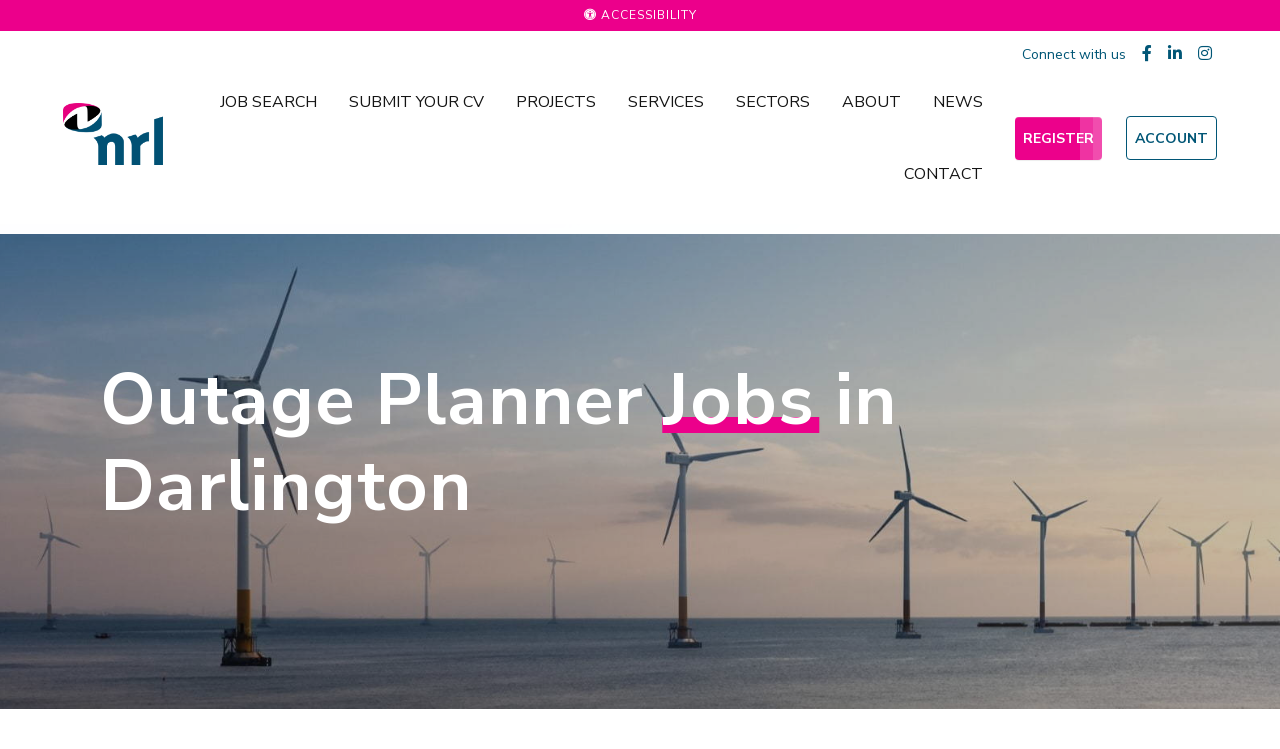

--- FILE ---
content_type: text/css; charset=utf-8
request_url: https://www.nrl.co.uk/db_assets/production/981/application_fonts.css?t=1757079750
body_size: -548
content:
@import url("https://fonts.eu-2.volcanic.cloud/css2?family=Nunito+Sans:ital,wght@0,300;0,400;0,700;0,900;1,400;1,700;1,900&display=swap")

